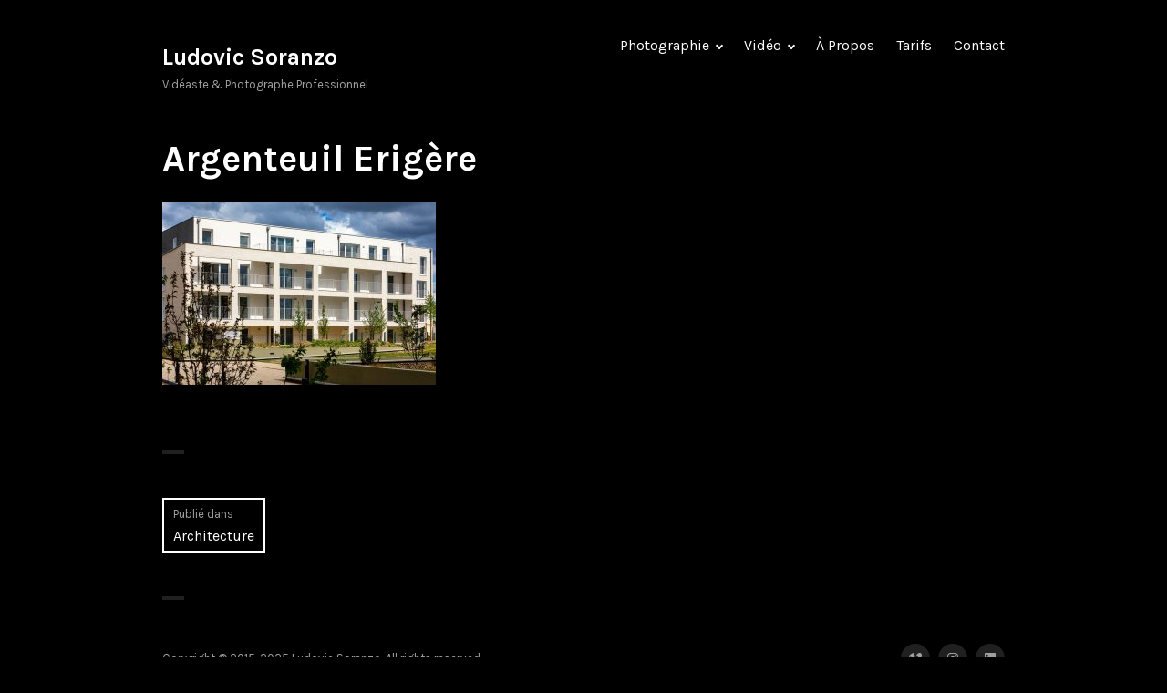

--- FILE ---
content_type: text/css; charset: UTF-8;charset=UTF-8
request_url: https://www.ludovic-soranzo.com/wp-content/cache/wpfc-minified/216iqul5/66xo4.css
body_size: 7991
content:
html {
font-family: sans-serif;
-webkit-text-size-adjust: 100%;
-ms-text-size-adjust: 100%;
}
body {
margin: 0;
}
article,
aside,
details,
figcaption,
figure,
footer,
header,
main,
menu,
nav,
section,
summary {
display: block;
}
audio,
canvas,
progress,
video {
display: inline-block;
vertical-align: baseline;
}
audio:not([controls]) {
display: none;
height: 0;
}
[hidden],
template {
display: none;
}
a {
background-color: transparent;
}
abbr[title] {
border-bottom: 1px dotted;
}
b,
strong {
font-weight: 700;
}
small {
font-size: 80%;
}
sub,
sup {
font-size: 75%;
line-height: 0;
position: relative;
vertical-align: baseline;
}
sup {
top: -0.5em;
}
sub {
bottom: -0.25em;
}
img {
border: 0;
}
svg:not(:root) {
overflow: hidden;
}
figure {
margin: 0;
}
hr {
-webkit-box-sizing: content-box;
-moz-box-sizing: content-box;
box-sizing: content-box;
}
code,
kbd,
pre,
samp {
font-size: 1em;
}
button,
input,
optgroup,
select,
textarea {
color: inherit;
font: inherit;
margin: 0;
}
select {
text-transform: none;
}
button {
overflow: visible;
}
button,
input,
select,
textarea {
max-width: 100%;
}
button,
html input[type="button"],
input[type="reset"],
input[type="submit"] {
-webkit-appearance: button;
cursor: pointer;
}
button[disabled],
html input[disabled] {
cursor: default;
opacity: .5;
}
button::-moz-focus-inner,
input::-moz-focus-inner {
border: 0;
padding: 0;
}
input[type="checkbox"],
input[type="radio"] {
-webkit-box-sizing: border-box;
-moz-box-sizing: border-box;
box-sizing: border-box;
margin-right: 0.4375em;
padding: 0;
}
input[type="number"]::-webkit-inner-spin-button,
input[type="number"]::-webkit-outer-spin-button {
height: auto;
}
input[type="search"] {
-webkit-appearance: textfield;
}
input[type="search"]::-webkit-search-cancel-button,
input[type="search"]::-webkit-search-decoration {
-webkit-appearance: none;
}
fieldset {
border: 2px solid;
margin: 0 0 24px;
padding: 24px;
}
fieldset > :last-child {
margin-bottom: 0;
}
legend {
border: 0;
padding: 0;
}
textarea {
overflow: auto;
vertical-align: top;
}
optgroup {
font-weight: bold;
}
table {
border-collapse: collapse;
border-spacing: 0;
}
td,
th {
padding: 0;
} body,
button,
input,
select,
textarea {
color: #fff;
font-family: Karla, sans-serif;
font-size: 16px;
line-height: 1.5;
}
select {
color: #000;
}
h1,
h2,
h3,
h4,
h5,
h6,
.site-title {
clear: both;
font-family: Karla, sans-serif;
font-weight: bold;
margin: 0 0 24px;
}
h1,
.entry-title,
.page-title {
font-size: 40px;
line-height: 1.2;
}
h2 {
font-size: 32px;
line-height: 1.125;
}
h3,
.site-title {
font-size: 25px;
line-height: 1.2;
}
h4,
.comment-reply-title,
.comments-title,
.no-comments,
.widgettitle,
.widget-title {
font-size: 20px;
line-height: 1.5;
}
h5,
.comment-reply-title small {
font-size: 16px;
line-height: 1.5;
}
h6 {
font-size: 13px;
line-height: 1.3847;
}
.site-title {
margin-bottom: 0;
}
.site-description {
color: #a0a0a0;
display: none;
font-size: 13px;
line-height: 1.3847;
margin-bottom: 0;
margin-top: 6px;
}
.site-footer {
font-size: 13px;
line-height: 1.3847;
}
p {
margin: 0 0 24px;
}
dfn,
cite,
em,
i {
font-style: italic;
}
blockquote {
border-left: 4px solid #202020;
color: #a0a0a0;
font-size: 20px;
font-style: italic;
line-height: 1.5;
margin: 0 0 24px;
padding-left: 24px;
}
blockquote p {
margin-bottom: 12px;
}
blockquote cite,
blockquote small {
color: #fff;
display: block;
font-size: inherit;
font-style: normal;
}
address {
margin: 0 0 24px;
}
code,
pre,
kbd,
tt,
var {
background: #202020;
font-family: Monaco, Consolas, "Andale Mono", "DejaVu Sans Mono", monospace;
padding: 0 0.25em;
}
pre {
margin-bottom: 24px;
max-width: 100%;
overflow: auto;
padding: 24px;
}
abbr,
abbr[title],
acronym {
border-bottom: 2px dotted;
cursor: help;
}
mark,
ins {
background: #a0a0a0;
color: #303030;
padding: 0 0.25em;
text-decoration: none;
}
big {
font-size: 125%;
} html {
box-sizing: border-box;
}
*,
*:before,
*:after {
box-sizing: inherit;
}
body {
background: #303030;
}
blockquote:before,
blockquote:after,
q:before,
q:after {
content: "";
}
blockquote,
q {
quotes: "" "";
}
hr {
background: #fff;
border: 0;
height: 2px;
margin-bottom: 24px;
}
ul,
ol {
margin: 0 0 24px 1.25em;
padding: 0;
}
ul {
list-style: disc;
}
ol {
list-style: decimal;
}
li > ul,
li > ol {
margin-bottom: 0;
margin-left: 24px;
}
dt {
font-weight: bold;
}
dd {
margin: 0 24px 24px;
}
img {
height: auto;
max-width: 100%;
vertical-align: middle;
}
table,
th,
td {
border: 2px solid;
}
table {
border-collapse: separate;
border-spacing: 0;
border-width: 2px 0 0 2px;
margin: 0 0 24px;
table-layout: fixed;
width: 100%;
}
th {
border-width: 0 2px 2px 0;
}
td {
border-width: 0 2px 2px 0;
}
th,
td {
padding: 0.25em;
} button,
input[type="button"],
input[type="reset"],
input[type="submit"] {
background: transparent;
border: 2px solid;
border-radius: 0;
color: #fff;
padding: 4px 10px;
}
button:focus,
button:hover,
input[type="button"]:focus,
input[type="button"]:hover,
input[type="reset"]:focus,
input[type="reset"]:hover,
input[type="submit"]:focus,
input[type="submit"]:hover {
border-color: #a0a0a0;
color: #a0a0a0;
}
button:focus,
input[type="button"]:focus,
input[type="reset"]:focus,
input[type="submit"]:focus {
outline: 0;
}
input[type="text"],
input[type="email"],
input[type="url"],
input[type="password"],
input[type="search"],
textarea {
background: #fff;
border: 2px solid #fff;
border-radius: 0;
color: #303030;
padding: 4px 10px;
width: 100%;
}
input[type="text"]:focus,
input[type="email"]:focus,
input[type="url"]:focus,
input[type="password"]:focus,
input[type="search"]:focus,
textarea:focus {
background: transparent;
color: #fff;
outline: 0;
} ::input-placeholder {
color: #a0a0a0;
}
::-webkit-input-placeholder {
color: #a0a0a0;
}
:-moz-placeholder {
color: #a0a0a0;
opacity: 1;
}
::-moz-placeholder {
color: #a0a0a0;
opacity: 1;
}
:-ms-input-placeholder {
color: #a0a0a0;
} .search-field,
.search-submit {
margin-bottom: 24px;
} .post-password-form input[type="submit"] {
margin-top: 24px;
} #page {
margin: 0 auto;
width: 90%;
width: calc(100% - 48px);
}
.site-header {
margin: 0 0 24px;
}
.main-navigation,
.site-branding {
margin-top: 24px;
}
.site-header-wrapper {
-webkit-align-items: center;
-ms-flex-align: center;
align-items: center;
display: -webkit-flex;
display: -ms-flexbox;
display: flex;
-webkit-flex-wrap: wrap;
-ms-flex-wrap: wrap;
flex-wrap: wrap;
}
.site-branding {
margin-left: 0;
margin-right: auto;
padding-right: 24px;
}
.site-footer {
color: #a0a0a0;
padding: 0 0 24px;
}
.site-footer:before {
background: #202020;
content: "";
display: block;
height: 4px;
margin-bottom: 24px;
width: 24px;
}
.site-info .sep:before {
background: currentcolor;
content: "";
display: inline-block;
height: 2px;
margin: 0 0.125em;
vertical-align: middle;
width: 12px;
}
.header-image {
display: block;
margin-top: 24px;
}  a {
color: #fff;
text-decoration: none;
}
a:visited {
color: inherit;
}
a:active,
a:focus,
a:hover {
color: #a0a0a0;
outline: 0;
}
.comment-content a,
.comment-reply-title a,
.entry-content a,
.logged-in-as a,
.page-content a,
.pingback a,
.trackback a,
.widget-area a {
box-shadow: 0 2px 0 0;
}
.comment-content a:focus,
.comment-content a:hover,
.comment-reply-title a:focus,
.comment-reply-title a:hover,
.entry-content a:focus,
.entry-content a:hover,
.logged-in-as a:focus,
.logged-in-as a:hover,
.page-content a:focus,
.page-content a:hover,
.pingback a:focus,
.pingback a:hover,
.trackback a:focus,
.trackback a:hover,
.widget-area a:focus,
.widget-area a:hover {
box-shadow: none;
}
.comment-metadata a,
.entry-footer a,
.entry-meta a,
.portfolio-entry-meta a,
.site-footer a {
color: #a0a0a0;
}
.comment-metadata a:focus,
.comment-metadata a:hover,
.entry-footer a:focus,
.entry-footer a:hover,
.entry-meta a:focus,
.entry-meta a:hover,
.fn a:focus,
.fn a:hover,
.jp-relatedposts-post-a:focus,
.jp-relatedposts-post-a:hover,
.portfolio-entry-meta a:focus,
.portfolio-entry-meta a:hover,
.site-footer a:focus,
.site-footer a:hover {
box-shadow: 0 2px 0 0;
}
.entry-title a:focus,
.entry-title a:hover,
.portfolio-entry-title a:focus,
.portfolio-entry-title a:hover,
.site-title a:focus,
.site-title a:hover {
color: #fff;
box-shadow: 0 2px 0 0;
}
.PDS_Poll a,
.portfolio-entry-meta a,
.portfolio-entry-title a,
.svg a,
.widget_archive a,
.widget_categories a,
.widget_goodreads a,
.widget_jetpack_display_posts_widget .jetpack-display-remote-posts h4 a,
.widget_links a,
.widget_meta a,
.widget_nav_menu a,
.widget_pages a,
.widget_recent_comments a,
.widget_recent_entries a,
.widget_rss a,
.widget_rss_links a,
.widget_tag_cloud a {
box-shadow: none;
}
.widget_archive a:focus,
.widget_archive a:hover,
.widget_categories a:focus,
.widget_categories a:hover,
.widget_goodreads a:focus,
.widget_goodreads a:hover,
.widget_jetpack_display_posts_widget .jetpack-display-remote-posts h4 a:focus,
.widget_jetpack_display_posts_widget .jetpack-display-remote-posts h4 a:hover,
.widget_links a:focus,
.widget_links a:hover,
.widget_meta a:focus,
.widget_meta a:hover,
.widget_nav_menu a:focus,
.widget_nav_menu a:hover,
.widget_pages a:focus,
.widget_pages a:hover,
.widget_recent_comments a:focus,
.widget_recent_comments a:hover,
.widget_recent_entries a:focus,
.widget_recent_entries a:hover,
.widget_rss a:focus,
.widget_rss a:hover,
.widget_rss_links a:focus,
.widget_rss_links a:hover,
.widget_tag_cloud a:focus,
.widget_tag_cloud a:hover {
box-shadow: 0 2px 0 0;
}
a img {
vertical-align: middle;
} .site-menu {
display: none;
-webkit-flex: 0 1 100%;
-ms-flex: 0 1 100%;
flex: 0 1 100%;
}
.site-menu.toggled-on {
display: block;
}
.main-navigation .primary-menu {
border-bottom: 2px solid;
}
.main-navigation ul {
display: none;
list-style: none;
margin: 0;
}
.main-navigation.toggled-on ul,
.main-navigation.toggled-on ul.toggled-on {
display: block;
}
.main-navigation.toggled-on ul ul {
display: none;
}
.main-navigation .menu-item-has-children > a {
margin-right: 62px;
}
.main-navigation li {
border-top: 2px solid;
position: relative;
}
.main-navigation a {
display: block;
padding: 11px 0;
}
.main-navigation ul ul {
background: #303030;
margin-left: 24px;
} .menu-toggle {
font-weight: bold;
margin-top: 24px;
text-transform: uppercase;
}
.menu-toggle:active,
.menu-toggle:focus {
background: #fff;
border-color: #fff;
color: #303030;
}
.menu-toggle:active:hover,
.menu-toggle:focus:hover {
background: #a0a0a0;
border-color: #a0a0a0;
} .dropdown-toggle {
background: transparent;
border: 2px solid;
color: currentcolor;
height: 50px;
padding: 0;
position: absolute;
right: 0;
text-transform: none;
top: -2px;
width: 50px;
}
.dropdown-toggle:focus,
.dropdown-toggle:hover {
background: #fff;
border-color: #fff;
color: #303030;
}
.dropdown-toggle:before {
border-style: solid;
border-width: 2px 2px 0 0;
content: "";
display: inline-block;
height: 8px;
margin-top: -4px;
-webkit-transform: rotate(135deg);
-moz-transform: rotate(135deg);
-ms-transform: rotate(135deg);
transform: rotate(135deg);
vertical-align: middle;
width: 8px;
}
.dropdown-toggle.toggled-on:before {
margin-bottom: -4px;
margin-top: 0;
-webkit-transform: rotate(-45deg);
-moz-transform: rotate(-45deg);
-ms-transform: rotate(-45deg);
transform: rotate(-45deg);
} .site-main .comment-navigation,
.site-main .posts-navigation,
.site-main .post-navigation {
clear: both;
margin: 0;
padding: 0;
}
.site-main .posts-navigation:before,
.site-main .post-navigation:before {
background: #202020;
content: "";
display: block;
height: 4px;
margin-bottom: 24px;
width: 24px;
}
.site-main .comment-navigation a,
.site-main .posts-navigation a,
.site-main .post-navigation a {
border: 2px solid;
display: inline-block;
padding: 4px 10px;
}
.comment-navigation .nav-previous,
.posts-navigation .nav-previous {
float: left;
margin-bottom: 24px;
width: 49%;
width: calc(50% - 12px);
}
.comment-navigation .nav-next,
.posts-navigation .nav-next {
float: right;
margin-bottom: 24px;
text-align: right;
width: 49%;
width: calc(50% - 12px);
}
.post-navigation .nav-links {
-webkit-align-items: flex-start;
-ms-flex-align: start;
align-items: flex-start;
display: -webkit-flex;
display: -ms-flexbox;
display: flex;
-webkit-flex-wrap: wrap;
-ms-flex-wrap: wrap;
flex-wrap: wrap;
}
.post-navigation .nav-previous,
.post-navigation .nav-next {
margin-bottom: 24px;
}
.post-navigation .nav-previous {
margin-left: 0;
margin-right: auto;
}
.post-navigation .nav-next {
-webkit-flex: 0 1 auto;
-ms-flex: 0 1 auto;
flex: 0 1 auto;
margin-left: auto;
margin-right: 0;
text-align: right;
}
.post-navigation .meta-nav,
.post-navigation .post-title {
display: block;
}
.post-navigation .meta-nav {
color: #a0a0a0;
font-size: 13px;
line-height: 1.3847;
padding: 3px 0;
} .screen-reader-text {
clip: rect(1px, 1px, 1px, 1px);
position: absolute !important;
height: 1px;
width: 1px;
overflow: hidden;
}
.screen-reader-text:focus {
background-color: #f1f1f1;
border-radius: 3px;
box-shadow: 0 0 2px 2px rgba(0, 0, 0, 0.6);
clip: auto !important;
color: #21759b;
display: block;
font-size: 14px;
font-size: 0.875rem;
font-weight: bold;
height: auto;
left: 5px;
line-height: normal;
padding: 15px 23px 14px;
text-decoration: none;
top: 5px;
width: auto;
z-index: 100000;
} .alignleft {
display: inline;
float: left;
margin-right: 24px;
}
.alignright {
display: inline;
float: right;
margin-left: 24px;
}
.aligncenter {
clear: both;
display: block;
margin-left: auto;
margin-right: auto;
} .clear:before,
.clear:after,
.comment-content:before,
.comment-content:after,
.comment-meta:before,
.comment-meta:after,
.entry-content:before,
.entry-content:after,
.entry-summary:before,
.entry-summary:after,
.hentry:before,
.hentry:after,
.nav-links:before,
.nav-links:after,
.site-header:before,
.site-header:after,
.site-content:before,
.site-content:after,
.site-footer:before,
.site-footer:after {
content: "";
display: table;
}
.clear:after,
.comment-content:after,
.comment-meta:after,
.entry-content:after,
.entry-summary:after,
.hentry:after,
.nav-links:after,
.site-header:after,
.site-content:after,
.site-footer:after {
clear: both;
} .widget {
margin: 0;
}
.widget-area:before,
.widget:not(:first-of-type):before,
.page-content .widget:before {
background: #202020;
content: "";
display: block;
height: 4px;
margin-bottom: 24px;
width: 24px;
} .widget_calendar td,
.widget_calendar th {
line-height: 2.35;
padding: 0;
text-align: center;
}
.widget_calendar caption {
font-weight: bold;
margin-bottom: 24px;
}
.widget_calendar tbody a {
background-color: #202020;
display: block;
font-weight: bold;
}
.widget_calendar tbody a:hover,
.widget_calendar tbody a:focus {
background-color: transparent;
color: #fff;
} .widget_archive ul,
.widget_categories ul,
.widget_links ul,
.widget_meta ul,
.widget_nav_menu ul,
.widget_pages ul,
.widget_recent_comments ul,
.widget_recent_entries ul,
.widget_rss ul {
border-bottom: 2px solid;
list-style: none;
margin: 0 0 24px;
}
.widget_archive li,
.widget_categories li,
.widget_links li,
.widget_meta li,
.widget_nav_menu li,
.widget_pages li,
.widget_recent_comments li,
.widget_recent_entries li,
.widget_rss li {
border-top: 2px solid;
padding: 11px 0;
}
.widget_categories .children,
.widget_nav_menu .sub-menu,
.widget_pages .children {
border-bottom: 0;
margin-bottom: -11px;
margin-top: 11px;
padding-left: 24px;
}
.widget_recent_entries .post-date {
color: #a0a0a0;
display: block;
font-size: 13px;
line-height: 1.3847;
padding: 3px 0;
} .widget_rss .widget-title img {
display: none;
}
.widget_rss cite,
.widget_rss .rssSummary,
.widget_rss .rss-date {
color: #a0a0a0;
display: block;
font-size: 13px;
line-height: 1.3847;
padding: 3px 0;
} .widget_search .search-submit {
display: none;
} .widget_tag_cloud .tagcloud {
padding-bottom: 24px;
}  .custom-logo-link {
display: block;
}
.custom-logo {
max-height: 96px;
width: auto;
}
.wp-custom-logo .site-title {
margin-top: 12px;
} .sticky {
display: block;
}
.hentry {
margin: 0;
}
.byline,
.updated:not(.published) {
display: none;
}
.single .byline,
.group-blog .byline {
display: block;
}
.page-header:after {
background: #202020;
content: "";
display: block;
height: 4px;
margin: 24px 0;
width: 24px;
}
.page-header span {
font-style: italic;
}
.taxonomy-description {
color: #a0a0a0;
margin-top: -18px;
}
.entry-header {
clear: both;
padding-bottom: 24px;
}
.entry-footer,
.entry-meta {
color: #a0a0a0;
}
.entry-footer {
font-size: 13px;
line-height: 1.3847;
margin-bottom: 24px;
}
.entry-footer > span {
padding: 3px 0;
}
.entry-footer > span:last-of-type {
margin-bottom: 24px;
}
.comments-link,
.edit-link,
.posted-on,
.tags-links {
display: block;
}
.entry-title {
margin-bottom: 0;
}
.entry-title + .entry-meta {
margin-top: 6px;
}
.post-thumbnail {
background: transparent;
border: 0;
clear: both;
display: block;
margin-bottom: 24px;
position: relative;
}
.post-thumbnail img {
display: block;
margin: 0;
}
.archive:not([class*="jetpack-portfolio"]) .hentry + .hentry:before,
.blog .hentry + .hentry:before,
.search .hentry + .hentry:before,
.infinite-wrap .hentry:before {
background: #202020;
content: "";
display: block;
height: 4px;
margin-bottom: 24px;
width: 24px;
}
.more-link .meta-nav {
display: none;
}
.page-links {
margin: 0 0 24px;
}
.page-links a,
.page-links > span {
background: #202020;
color: #fff;
display: inline-block;
font-size: 13px;
line-height: 1.8461538462;
height: 1.8461538462em;
margin: 0;
text-align: center;
width: 1.8461538462em;
}
.page-links a {
box-shadow: none;
color: #a0a0a0;
}
.page-links a:hover,
.page-links a:focus {
background-color: transparent;
color: #fff;
}
.page-links > .page-links-title {
background: transparent;
color: #a0a0a0;
font-weight: bold;
height: auto;
padding-right: 0.5em;
width: auto;
} .comment-list {
border-bottom: 2px solid;
list-style: none;
margin: 0 0 24px;
}
.comment-list .children {
border-left: 2px solid;
list-style: none;
margin: 0;
margin-left: 24px;
}
.comment-list .children > .comment {
padding-left: 24px;
}
.comment-list .comment,
.comment-list .pingback,
.comment-list .trackback {
border-top: 2px solid;
padding-top: 24px;
}
.comment-list .pingback,
.comment-list .trackback {
padding-bottom: 24px;
}
.no-comments {
font-weight: bold;
}
.comment-respond:before,
.comments-title:before,
.no-comments:before {
background: #202020;
content: "";
display: block;
height: 4px;
margin-bottom: 24px;
width: 24px;
}
.comment .comment-respond:before {
display: none;
}
.comment .comment-respond {
margin-top: 26px;
}
.comment-content a {
word-wrap: break-word;
}
.bypostauthor {
display: block;
}
.comment-meta {
margin-bottom: 24px;
}
.comment-author .avatar {
border-radius: 50%;
float: left;
margin-right: 6px;
vertical-align: middle;
}
.comment-metadata {
color: #a0a0a0;
font-size: 13px;
line-height: 1.3847;
padding: 3px 0;
}
.comment-metadata .edit-link {
padding-top: 6px;
}
.fn {
font-weight: normal;
}
.reply {
margin-bottom: -2px;
text-align: right;
}
.reply a {
border: 2px solid;
display: inline-block;
padding: 4px 10px;
}
.comment-reply-title small {
float: right;
font-weight: normal;
padding: 3px 0;
} .page-content .wp-smiley,
.entry-content .wp-smiley,
.comment-content .wp-smiley {
border: none;
margin-bottom: 0;
margin-top: 0;
padding: 0;
}
embed,
iframe,
object,
video,
.fb_iframe_widget,
.wp-audio-shortcode {
margin-bottom: 24px;
max-width: 100%;
} .wp-caption {
margin-bottom: 24px;
max-width: auto;
}
.wp-caption:not(.large-element) {
max-width: 100%;
}
.wp-caption img[class*="wp-image-"] {
display: block;
margin-left: auto;
margin-right: auto;
}
.wp-caption .wp-caption-text {
margin: 12px 0 0;
}
.wp-caption-text {
color: #a0a0a0;
font-size: 13px;
line-height: 1.3847;
padding: 3px 0 0;
} .gallery {
margin: -12px 0 12px;
}
.gallery-item {
display: inline-block;
margin: 0;
padding: 12px;
text-align: center;
vertical-align: top;
width: 100%;
}
.gallery-columns-2 .gallery-item {
max-width: 50%;
}
.gallery-columns-3 .gallery-item {
max-width: 33.33%;
}
.gallery-columns-4 .gallery-item {
max-width: 25%;
}
.gallery-columns-5 .gallery-item {
max-width: 20%;
}
.gallery-columns-6 .gallery-item {
max-width: 16.66%;
}
.gallery-columns-7 .gallery-item {
max-width: 14.28%;
}
.gallery-columns-8 .gallery-item {
max-width: 12.5%;
}
.gallery-columns-9 .gallery-item {
max-width: 11.11%;
}
.gallery-caption {
display: block;
}  .site-content .contact-form > div {
margin-bottom: 24px;
}
.site-content .contact-form label {
font-weight: normal;
}
.site-content .contact-form input[type="text"],
.site-content .contact-form input[type="email"],
.site-content .contact-form input[type="url"],
.site-content .contact-form textarea {
margin-bottom: 0;
width: 100%;
max-width: 100%;
}
.site-content .contact-form label span {
color: #a0a0a0;
} .site .slideshow-window {
background: transparent;
border: 24px solid transparent;
border-radius: 0;
margin-bottom: 24px;
}
.site .slideshow-window.slideshow-black,
.site .slideshow-window.slideshow-white {
border-color: transparent;
}
.site .slideshow-window.slideshow-black {
background: rgba(0, 0, 0, 0.33);
}
.site .slideshow-window.slideshow-white {
background: rgba(255, 255, 255, 0.5);
}
.site .slideshow-controls a,
.tiled-gallery-item > a {
box-shadow: none;
}
.site .tiled-gallery {
margin-bottom: 24px;
}
.site .tiled-gallery-caption {
background: #303030;
color: #a0a0a0;
font-size: 13px;
line-height: 1.3847;
padding: 3px 0;
text-indent: 3px;
}
.instagram-media {
margin: 0 0 24px !important;
width: 100% !important;
}  .infinite-scroll .posts-navigation,
.infinite-scroll.neverending .site-footer {
display: none;
}
.infinity-end.neverending .site-footer {
display: block;
}
#infinite-footer {
background: #303030;
border-top: 2px solid;
z-index: 9999;
}
#infinite-footer .container {
background: transparent;
border: 0;
color: #fff;
font-size: 13px;
line-height: 1.3847;
padding: 7px 0;
}
#infinite-footer .blog-info,
#infinite-footer .blog-credits {
line-height: inherit;
overflow: visible;
}
#infinite-footer .blog-credits,
#infinite-footer .blog-credits a,
#infinite-footer .blog-info a {
color: #a0a0a0;
display: inline-block;
font-size: inherit;
text-decoration: none;
}
#infinite-footer .blog-info a:hover,
#infinite-footer .blog-credits a:hover {
color: #a0a0a0;
box-shadow: 0 2px 0 0;
text-decoration: none;
} #infinite-handle {
padding-bottom: 24px;
}
#infinite-handle:before {
background: #202020;
content: "";
display: block;
height: 4px;
margin-bottom: 24px;
width: 24px;
}
#infinite-handle span {
background: transparent;
border-radius: 0;
color: inherit;
font-size: inherit;
padding: 0;
}
#infinite-handle span button,
#infinite-handle span button:focus,
#infinite-handle span button:hover {
border: 2px solid;
padding: 4px 10px;
}
#infinite-handle span button:focus,
#infinite-handle span button:hover {
color: #a0a0a0;
}
.post-type-archive-jetpack-portfolio #infinite-handle,
.tax-jetpack-portfolio-tag #infinite-handle,
.tax-jetpack-portfolio-type #infinite-handle {
clear: both;
} .infinite-loader {
height: 64px;
margin-bottom: 24px;
}
.infinite-loader:before {
background: #202020;
content: "";
display: block;
height: 4px;
margin-bottom: 24px;
width: 24px;
}
.infinite-loader .spinner {
left: 12px !important;
top: 18px !important;
z-index: 9998 !important;
}
.infinite-loader .spinner div {
background: currentcolor !important;
color: #fff;
}
.post-type-archive-jetpack-portfolio .infinite-loader,
.tax-jetpack-portfolio-tag  .infinite-loader,
.tax-jetpack-portfolio-type  .infinite-loader {
clear: both;
} .PDS_Poll {
margin-bottom: 24px;
} .custom-archive-jetpack-portfolio .content-area,
.page-template-portfolio-page .content-area,
.single-jetpack-portfolio .content-area {
float: none;
width: 100%;
}
.portfolio-archive-content {
margin-bottom: 24px;
}
.portfolio-wrapper {
clear: both;
}
.jetpack-portfolio {
margin-bottom: 24px;
max-width: 100%;
}
.single .jetpack-portfolio {
margin-bottom: 0;
}
.jetpack-portfolio .image-link {
border: 2px solid #fff;
color: #fff;
display: block;
height: 100%;
left: 0;
opacity: 0;
position: absolute;
top: 0;
-webkit-transition: all 150ms ease-in-out;
-moz-transition: all 150ms ease-in-out;
transition: all 150ms ease-in-out;
width: 100%;
}
.jetpack-portfolio.hover .image-link,
.jetpack-portfolio.hover .image-link:hover {
background: rgba(0, 0, 0, 0.6);
opacity: 1;
}
.project-thumbnail img {
display: block;
}
.project-info {
-webkit-align-items: center;
-ms-flex-align: center;
align-items: center;
display: -webkit-flex;
display: -ms-flexbox;
display: flex;
-webkit-flex-direction: column;
-ms-flex-direction: column;
flex-direction: column;
height: 100%;
-webkit-justify-content: center;
-ms-justify-content: center;
justify-content: center;
left: 0;
opacity: 0;
overflow: hidden;
padding: 12px;
position: absolute;
text-align: center;
top: 0;
-webkit-transition: all 150ms ease-in-out;
-moz-transition: all 150ms ease-in-out;
transition: all 150ms ease-in-out;
width: 100%;
}
.jetpack-portfolio.hover .project-info {
opacity: 1;
}
.project-info .entry-title {
font-size: 20px;
line-height: 1.5;
margin: 0;
}
.project-info .entry-header {
padding: 0;
}
.project-info .entry-header,
.project-info .entry-meta {
position: relative;
}
.project-info .entry-header + .entry-meta {
margin-top: 6px;
}
.project-info .entry-meta {
font-size: 13px;
line-height: 1.3847;
}
.jetpack-portfolio:not(.has-post-thumbnail) .image-link {
border: 0;
}
.jetpack-portfolio.hover:not(.has-post-thumbnail) .image-link,
.jetpack-portfolio.hover:not(.has-post-thumbnail) .image-link:hover {
background: transparent;
}
.jetpack-portfolio:not(.has-post-thumbnail) .project-info {
border: 2px solid;
opacity: 1;
position: relative;
}
.jetpack-portfolio.hover:not(.has-post-thumbnail) .project-info {
border-color: #a0a0a0;
}
.jetpack-portfolio:not(.has-post-thumbnail) .project-info .entry-title a,
.jetpack-portfolio:not(.has-post-thumbnail) .project-info .entry-title a:focus,
.jetpack-portfolio:not(.has-post-thumbnail) .project-info .entry-title a:hover {
color: inherit;
} .site .portfolio-entry-title + .portfolio-entry-meta {
margin-top: 6px;
}
.site .portfolio-featured-image + .portfolio-entry-title {
margin-top: 24px;
}
.site .portfolio-entry-content {
margin: 24px 0 0;
}
.site .portfolio-entry {
margin: 0 0 24px;
}
.site .portfolio-entry-meta span,
.site .portfolio-entry-meta a {
font-size: 13px;
line-height: 1.3847;
}
.portfolio-entry-meta {
color: #a0a0a0;
} .site-content .jetpack-recipe {
margin: 0 0 24px;
padding: 24px 24px 0;
}
.site-content .jetpack-recipe blockquote {
margin-left: 0;
}
.site-content .jetpack-recipe ol,
.site-content .jetpack-recipe ul {
list-style-position: inside;
}
.site-content .jetpack-recipe-title {
padding: 0;
margin: 0 auto 24px;
border-bottom: 0;
}
.site-content .jetpack-recipe-content br {
display: none;
}
.site-content .jetpack-recipe .jetpack-recipe-meta {
color: #a0a0a0;
font-size: inherit;
line-height: inherit;
overflow: inherit;
}
.site-content .jetpack-recipe-meta:before,
.site-content .jetpack-recipe-meta:after {
content: "";
display: table;
}
.site-content .jetpack-recipe-meta:after {
clear: both;
} .jetpack-video-wrapper {
margin: 0 0 24px;
}
.jetpack-video-wrapper:empty {
display: none;
}
.jetpack-video-wrapper video {
margin-bottom: 0;
} .hentry #jp-post-flair {
padding: 0;
}
.sd-like.jetpack-likes-widget-wrapper,
.sd-rating,
.sd-sharing-enabled:not(#jp-post-flair) {
margin: 0;
}
.sd-rating + .sd-sharing-enabled:not(#jp-post-flair) {
margin-top: -24px;
}
.sharedaddy:not(#jp-post-flair):last-of-type {
margin-bottom: 24px;
}
.sd-like.jetpack-likes-widget-wrapper iframe {
margin-bottom: 0;
}
.hentry div.sd-rating h3.sd-title,
.hentry div.sharedaddy h3.sd-title {
color: #a0a0a0;
font-family: Karla, sans-serif;
font-size: inherit;
font-weight: normal;
line-height: inherit;
margin: 0;
}
.hentry div.sharedaddy h3.sd-title {
font-size: 13px;
line-height: 1.3847;
padding: 6px 0;
}
.hentry div.sharedaddy .sd-content ul {
margin-bottom: 6px !important;
}
.hentry div.sharedaddy .sd-content .inner ul {
margin-bottom: 0 !important;
}
div#jp-relatedposts {
clear: both;
margin: 0;
padding: 0 0 24px;
position: relative;
width: 100%;
}
div#jp-relatedposts:before {
background: #202020;
content: "";
display: block;
height: 4px;
margin-bottom: 24px;
width: 24px;
}
div#jp-relatedposts a:focus {
background: transparent;
}
.hentry div#jp-relatedposts h3.jp-relatedposts-headline {
font-size: 20px;
font-weight: bold;
line-height: 1.5;
margin-bottom: 24px;
}
.hentry div#jp-relatedposts h3.jp-relatedposts-headline em {
font-weight: inherit;
}
.pd-rating {
color: #a0a0a0;
padding: 4px 0;
}
.comment .pd-rating,
.hentry .pd-rating,
.hentry .sd-sharing .share-count {
line-height: 1 !important;
}
.comment .pd-rating,
.hentry .pd-rating {
margin-bottom: 24px;
}
.hentry .post-likes-widget {
margin-bottom: 24px;
position: inherit !important;
top: auto !important;
}
.comments-area .comment-likes {
height: 1.5em;
}
.comments-area .comment-likes .comment-like-link {
box-shadow: none;
line-height: 1.5;
}
.comments-area .comment-like-link:before,
.comments-area .comment-likes-overlay span.icon {
line-height: 1.2;
}
.comments-area .comment-likes .comment-like-feedback {
color: #a0a0a0;
font-size: 13px;
line-height: 1.3847;
opacity: 1;
margin-left: 0.5em;
padding: 6px 0;
}
.hentry .pd-rating + br,
.hentry div.sharedaddy h3.sd-title:before,
.hentry div#jp-relatedposts h3.jp-relatedposts-headline em:before {
display: none;
}
.hentry div#jp-relatedposts div.jp-relatedposts-items {
width: 100%;
}
.hentry div#jp-relatedposts div.jp-relatedposts-items p {
font-size: 16px;
line-height: 1.5;
}
.hentry div#jp-relatedposts div.jp-relatedposts-items .jp-relatedposts-post,
.hentry div#jp-relatedposts div.jp-relatedposts-items .jp-relatedposts-post-context {
opacity: 1;
}
.hentry div#jp-relatedposts div.jp-relatedposts-items .jp-relatedposts-post {
padding: 0;
margin-bottom: 24px;
width: 100%;
}
.hentry div#jp-relatedposts div.jp-relatedposts-items.jp-relatedposts-items-minimal .jp-relatedposts-post {
margin: 0 0 24px;
padding: 0;
width: 100%;
}
.hentry div#jp-relatedposts div.jp-relatedposts-items .jp-relatedposts-post:last-of-type,
.hentry div#jp-relatedposts div.jp-relatedposts-items.jp-relatedposts-items-minimal .jp-relatedposts-post:last-of-type {
margin-bottom: 0;
}
.hentry div#jp-relatedposts div.jp-relatedposts-items .jp-relatedposts-post-context {
color: #a0a0a0;
font-size: 13px;
line-height: 1.3847;
padding: 6px 0;
}
.hentry div#jp-relatedposts div.jp-relatedposts-items .jp-relatedposts-post-context:empty {
display: none;
}
.hentry div#jp-relatedposts div.jp-relatedposts-items .jp-relatedposts-post-title {
font-size: 16px;
font-weight: bold;
letter-spacing: 0;
line-height: 1.5;
}
.hentry div#jp-relatedposts div.jp-relatedposts-items .jp-relatedposts-post-title a {
border-bottom: 0;
font-weight: inherit;
text-decoration: none !important;
}
.hentry div#jp-relatedposts div.jp-relatedposts-items span.jp-relatedposts-post-title {
font-size: inherit;
line-height: inherit;
}
.hentry div#jp-relatedposts div.jp-relatedposts-post-thumbs .jp-relatedposts-post-title {
padding: 12px 0 0;
}
.hentry div#jp-relatedposts .jp-relatedposts-post-a {
border-bottom: 0;
}
.hentry .pd-rating {
line-height: 1;
} .site .jetpack-social-navigation ul {
margin: 0 0 12px;
}
.site .jetpack-social-navigation li {
font-size: 16px;
height: 32px;
margin: 0 3px;
text-align: center;
width: 32px;
}
.site .jetpack-social-navigation li:first-child {
margin-left: 0;
}
.site .jetpack-social-navigation li:last-child {
margin-right: 0;
}
.site .jetpack-social-navigation a {
background: #202020;
border-radius: 50%;
display: block;
height: 32px;
line-height: 1;
padding: 7px;
width: 32px;
}
.site .jetpack-social-navigation a:hover,
.site .jetpack-social-navigation a:focus {
background: transparent;
box-shadow: none;
color: #fff;
}  .widget_contact_info .contact-map {
border: 2px solid;
margin-bottom: 12px;
padding: 6px;
}
.widget_contact_info > div:last-of-type {
margin-bottom: 24px;
} .widget_jetpack_display_posts_widget .jetpack-display-remote-posts {
margin: 0;
}
.widget_jetpack_display_posts_widget .jetpack-display-remote-posts h4 {
font-size: 16px;
line-height: 1.5;
margin: 0 auto 24px;
padding: 0;
}
.widget_jetpack_display_posts_widget .jetpack-display-remote-posts h4 a {
font-weight: normal;
}
.widget_jetpack_display_posts_widget .jetpack-display-remote-posts img {
margin-bottom: 24px;
margin-top: -18px;
}
.widget_jetpack_display_posts_widget .jetpack-display-remote-posts p {
color: #a0a0a0;
font-size: 13px;
line-height: 1.3847 !important;
margin: 0 0 24px !important;
padding: 3px 0;
}
.widget_jetpack_display_posts_widget .jetpack-display-remote-posts p {
margin-top: -18px !important;
} .widget_goodreads br,
.widget_goodreads center {
display: none;
}
.widget_goodreads h2[class^="gr_custom_header"] {
font-size: 16px;
line-height: 1.5;
margin: 0 auto 24px;
}
.widget_goodreads div[class^="gr_custom_title"] a {
color: inherit;
font-weight: normal;
}
.widget_goodreads div[class^="gr_custom_title"] a:focus,
.widget_goodreads div[class^="gr_custom_title"] a:hover {
color: #a0a0a0;
}
.widget_goodreads div[class^="gr_custom_container"] {
background: transparent;
border: 0;
border-radius: 0;
color: inherit;
margin-bottom: 24px;
padding: 0;
}
.widget_goodreads div[class^="gr_custom_each_container"] {
border-bottom: 0;
border-top: 2px solid;
padding: 11px 0;
margin: 0;
}
.widget_goodreads div[class^="gr_custom_each_container"]:last-of-type {
border-bottom: 2px solid;
}
.widget_goodreads div[class^="gr_custom_title"] {
font-weight: bold;
}
.widget_goodreads div[class^="gr_custom_author"] {
color: #a0a0a0;
font-size: 13px;
line-height: 1.3847;
padding: 3px 0;
}
.widget_goodreads div[class^="gr_custom_container"] div[class^="gr_custom_author"] a {
border-bottom: 0;
color: inherit;
}
.widget_goodreads center a {
border-bottom: 0;
} .widget_googleplus_badge iframe {
margin-bottom: 24px !important;
} .widget-grofile .grofile-thumbnail {
border: 2px solid;
margin-bottom: 24px;
padding: 6px;
}
.widget-grofile h4 {
margin: 0 0 24px !important;
}
.widget-grofile .grofile-full-link {
display: inline-block;
} .widget_image .jetpack-image-container {
margin-bottom: 24px;
}
.widget_image .jetpack-image-container img {
vertical-align: middle;
}
.widget_image .jetpack-image-container .wp-caption {
margin-bottom: 0;
}
.widget_image .jetpack-image-container .wp-caption-text {
padding-bottom: 3px;
} .widget_rss_links ul {
border-bottom: 2px solid;
list-style: none;
margin-left: 0;
}
.widget_rss_links li {
border-top: 2px solid;
padding-bottom: 11px;
padding-top: 11px;
}
.widget_rss_links a {
border-bottom: 0;
}
.widget_rss_links p {
border-top: 2px solid;
margin-bottom: 11px;
padding-top: 11px;
}
.widget_rss_links p:last-of-type {
border-bottom: 2px solid;
margin-bottom: 24px;
padding-bottom: 11px;
}
.widget_rss_links p a + a {
margin-left: 11px;
}
.widget_rss_links img {
vertical-align: middle;
} .widget_wpcom_social_media_icons_widget ul {
margin-bottom: 18px;
}
.site .widget_wpcom_social_media_icons_widget li {
display: inline-block;
margin: 0 6px 6px 0;
}
.widget_wpcom_social_media_icons_widget a {
background: #202020;
border-radius: 50%;
box-shadow: none;
padding: 8px;
}
.widget_wpcom_social_media_icons_widget a:focus,
.widget_wpcom_social_media_icons_widget a:hover {
color: inherit;
background: transparent;
} .widget_twitter_timeline iframe {
margin-bottom: 24px !important;
} .eventbrite-event .entry-header span {
padding-right: 12px;
}
.eventbrite-event .entry-header span:last-of-type {
padding-right: 0;
}  @media screen and (min-width: 600px) { #page {
width: 80%;
width: calc(100% - 96px);
}
.site-header {
margin-bottom: 48px;
}
.site-branding {
margin-top: 48px;
}
.site-footer {
padding-bottom: 48px;
}
.site-footer:before {
margin-bottom: 48px;
}
.header-image {
margin-top: 48px;
} .menu-toggle {
margin-top: 48px;
}
.site-main .comment-list + .comment-navigation,
.site-main .posts-navigation,
.site-main .post-navigation {
margin-bottom: 24px;
}
.site-main .comment-list + .comment-navigation {
margin-top: -24px;
}
.site-main .posts-navigation:before,
.site-main .post-navigation:before {
margin-bottom: 48px;
} .custom-logo {
max-height: 112px;
}
.hentry,
.page-content {
margin-bottom: 24px;
}
.archive:not([class*="jetpack-portfolio"]) .hentry + .hentry:before,
.blog .hentry + .hentry:before,
.search .hentry + .hentry:before,
.infinite-wrap .hentry:before {
margin-bottom: 48px;
}
.page-header:after {
margin: 48px 0;
}
.comment-respond:before,
.comments-title:before,
.no-comments:before {
margin-bottom: 48px;
}
.comments-area {
clear: both;
padding-bottom: 24px;
}
.comment-list {
margin-bottom: 48px;
} .widget {
padding-bottom: 24px;
}
.page-content .widget:last-of-type {
padding-bottom: 0;
}
.page-content .widget:first-of-type {
padding-top: 24px;
}
.widget-area:before,
.widget:not(:first-of-type):before,
.page-content .widget:before {
margin-bottom: 48px;
} #infinite-handle {
padding-bottom: 48px;
}
#infinite-handle:before {
margin-bottom: 48px;
}
.infinite-loader {
height: 88px;
margin-bottom: 48px;
}
.infinite-loader:before {
margin-bottom: 48px;
}
.portfolio-media,
.portfolio-wrapper {
padding-bottom: 24px;
}
.site .jetpack-portfolio-shortcode {
margin-bottom: -24px;
}
.site .portfolio-entry {
margin-bottom: 48px;
}
div#jp-relatedposts {
padding-top: 24px;
}
div#jp-relatedposts:before {
margin-bottom: 48px;
}
} @media screen and (min-width: 768px) { #page {
margin: 0 auto;
width: 672px;
}
body:not(.single-jetpack-portfolio):not(.search) .jetpack-portfolio.hentry {
width: 324px;
} .custom-logo {
max-height: 128px;
}
} @media screen and (min-width: 896px) { #page {
width: 800px;
}
.content-area,
.portfolio-media,
.portfolio-projects {
width: 516px;
}
body:not(.single-jetpack-portfolio):not(.search) .jetpack-portfolio.hentry {
width: 246px;
}
.portfolio-content,
.widget-area {
width: 236px;
}
.portfolio-media,
.portfolio-projects,
.widget-area  {
float: right;
}
body:not(.single-jetpack-portfolio):not(.search) .jetpack-portfolio.hentry,
.content-area,
.portfolio-content {
float: left;
}
.site-description {
display: block;
}
.site-header-wrapper {
-webkit-align-items: flex-start;
-ms-flex-align: start;
align-items: flex-start;
}
.site-footer-wrapper {
-webkit-align-items: center;
-ms-flex-align: center;
align-items: center;
display: -webkit-flex;
display: -ms-flexbox;
display: flex;
-webkit-flex-wrap: wrap;
-ms-flex-wrap: wrap;
flex-wrap: wrap;
}
.site-info {
margin: 0 auto 0 0;
-webkit-order: 1;
-ms-flex-order: 1;
order: 1;
}
.jetpack-social-navigation {
-webkit-order: 2;
-ms-flex-order: 2;
order: 2;
} .menu-toggle {
display: none;
}
.dropdown-toggle,
.main-navigation ul .dropdown-toggle.toggled-on,
.menu-toggle {
display: none;
}
.site-menu {
display: block;
-webkit-flex: 0 1 auto;
-ms-flex: 0 1 auto;
flex: 0 1 auto;
}
.main-navigation .primary-menu {
border-bottom: 0;
}
.main-navigation ul {
display: block;
}
.main-navigation li {
border: 0;
float: left;
margin: 0.1875em 12px;
position: relative;
}
.main-navigation .primary-menu > li:first-child {
margin-left: 0;
}
.main-navigation .primary-menu > li:last-child {
margin-right: 0;
}
.main-navigation .menu-item-has-children > a:after {
border-style: solid;
border-width: 2px 2px 0 0;
content: "";
display: inline-block;
height: 6px;
margin-left: 0.5em;
margin-top: -3px;
-webkit-transform: rotate(135deg);
-moz-transform: rotate(135deg);
-ms-transform: rotate(135deg);
transform: rotate(135deg);
vertical-align: middle;
width: 6px;
}
.main-navigation ul ul .menu-item-has-children > a:after {
-webkit-transform: rotate(45deg);
-moz-transform: rotate(45deg);
-ms-transform: rotate(45deg);
transform: rotate(45deg);
}
.main-navigation a {
display: block;
}
.main-navigation .menu-item-has-children > a {
margin-right: 0;
}
.main-navigation ul ul {
border-style: solid;
border-width: 2px 2px 0 2px;
float: left;
margin: 0;
position: absolute;
top: 100%;
left: -999em;
z-index: 99999;
}
.main-navigation ul ul ul {
left: -999em;
top: -2px;
}
.main-navigation ul ul a {
padding-left: 12px;
padding-right: 12px;
width: 200px;
}
.main-navigation ul ul li {
border-bottom: 2px solid;
margin: 0;
}
.main-navigation ul li:hover > ul,
.main-navigation ul li.focus > ul {
left: auto;
}
.main-navigation ul ul li:hover > ul,
.main-navigation ul ul li.focus > ul {
left: 100%;
}
.main-navigation .current_page_item > a,
.main-navigation .current-menu-item > a,
.main-navigation .current_page_ancestor > a {
font-weight: bold;
} .widget-area:before {
display: none;
} .custom-logo {
max-height: 144px;
} .portfolio-content {
margin-bottom: 24px;
}
.hentry div#jp-relatedposts div.jp-relatedposts-items .jp-relatedposts-post {
float: left;
margin-bottom: 0;
width: 156px;
}
.hentry div#jp-relatedposts div.jp-relatedposts-items-visual .jp-relatedposts-post:nth-of-type(2) {
margin-left: 24px;
margin-right: 24px;
}
.site .jetpack-social-navigation ul {
margin: 0;
}
} @media screen and (min-width: 1020px) { #page {
width: 924px;
}
.content-area,
.portfolio-media,
.portfolio-projects {
width: 600px;
}
body:not(.single-jetpack-portfolio):not(.search) .jetpack-portfolio.hentry {
width: 288px;
}
.portfolio-content,
.widget-area {
width: 276px;
} .custom-logo {
max-height: 160px;
} .hentry div#jp-relatedposts div.jp-relatedposts-items .jp-relatedposts-post {
width: 184px;
}
} @media screen and (min-width: 1344px) { #page {
width: 1248px;
}
.content-area,
.large-element,
.portfolio-media,
.portfolio-projects,
.post-thumbnail {
width: 924px;
}
body:not(.page) .hentry:not(.jetpack-portfolio) .entry-content,
.hentry .entry-summary {
float: right;
width: 600px;
}
body:not(.page) .hentry:not(.jetpack-portfolio) .entry-footer,
.search .hentry .entry-footer {
float: left;
text-align: right;
width: 276px;
}
body:not(.single-jetpack-portfolio):not(.search) .jetpack-portfolio.hentry {
width: 292px;
}
.portfolio-content,
.widget-area {
width: 276px;
}
.large-element {
display: block;
margin-left: -324px;
max-width: 924px;
}
.archive:not([class*="jetpack-portfolio"]) .hentry + .hentry:before,
.blog .hentry + .hentry:before,
.search .hentry + .hentry:before,
.infinite-wrap .hentry:before,
body:not(.page) .hentry:not(.jetpack-portfolio) .entry-meta,
body:not(.page) .hentry:not(.jetpack-portfolio) .entry-title,
.search .hentry .entry-meta,
.search .hentry .entry-title,
body:not(.page) .comments-area {
margin-left: 324px;
}
div#jp-relatedposts {
padding-left: 324px;
} .custom-logo {
max-height: 176px;
}
.entry-footer {
margin-bottom: 0;
}
}.jetpack-social-navigation ul {
display: block;
margin: 0 0 1.5em;
padding: 0;
}
.jetpack-social-navigation li {
display: inline-block;
margin: 0;
line-height: 1;
}
.jetpack-social-navigation a {
border: 0;
height: 1em;
text-decoration: none;
width: 1em;
} .jetpack-social-navigation-svg .icon {
color: inherit;
fill: currentColor;
height: 1em;
vertical-align: middle;
width: 1em;
} .jetpack-social-navigation-genericons a:before {
-webkit-font-smoothing: antialiased;
-moz-osx-font-smoothing: grayscale;
display: inline-block;
font-family: Genericons;
font-size: 1em;
font-style: normal;
font-weight: normal;
height: 1em;
line-height: 1;
speak: none;
text-decoration: inherit;
vertical-align: top;
width: 1em;
} .jetpack-social-navigation-genericons a:before {
content: "\f415";
} .jetpack-social-navigation-genericons a[href*="codepen.io"]:before {
content: "\f216";
} .jetpack-social-navigation-genericons a[href*="digg.com"]:before {
content: "\f221";
} .jetpack-social-navigation-genericons a[href*="dribbble.com"]:before {
content: "\f201";
} .jetpack-social-navigation-genericons a[href*="dropbox.com"]:before {
content: "\f225";
} .jetpack-social-navigation-genericons a[href*="mailto:"]:before {
content: "\f410";
} .jetpack-social-navigation-genericons a[href*="facebook.com"]:before {
content: "\f203";
} .jetpack-social-navigation-genericons a[href*="flickr.com"]:before {
content: "\f211";
} .jetpack-social-navigation-genericons a[href*="foursquare.com"]:before {
content: "\f226";
} .jetpack-social-navigation-genericons a[href*="github.com"]:before {
content: "\f200";
} .jetpack-social-navigation-genericons a[href*="plus.google.com"]:before {
content: "\f206";
} .jetpack-social-navigation-genericons a[href*="instagram.com"]:before {
content: "\f215";
} .jetpack-social-navigation-genericons a[href*="linkedin.com"]:before {
content: "\f208";
} .jetpack-social-navigation-genericons a[href*="path.com"]:before {
content: "\f219";
} .jetpack-social-navigation-genericons a[href*="pinterest."]:before {
content: "\f210";
} .jetpack-social-navigation-genericons a[href*="getpocket.com"]:before {
content: "\f224";
} .jetpack-social-navigation-genericons a[href*="polldaddy.com"]:before {
content: "\f217";
} .jetpack-social-navigation-genericons a[href*="reddit.com"]:before {
content: "\f222";
} .jetpack-social-navigation-genericons a[href$="/feed/"]:before {
content: "\f413";
} .jetpack-social-navigation-genericons a[href*="skype:"]:before {
content: "\f220";
} .jetpack-social-navigation-genericons a[href*="spotify.com"]:before {
content: "\f515";
} .jetpack-social-navigation-genericons a[href*="stumbleupon.com"]:before {
content: "\f223";
} .jetpack-social-navigation-genericons a[href*="tumblr.com"]:before {
content: "\f214";
} .jetpack-social-navigation-genericons a[href*="twitch.tv"]:before {
content: "\f516";
} .jetpack-social-navigation-genericons a[href*="twitter.com"]:before {
content: "\f202";
} .jetpack-social-navigation-genericons a[href*="vimeo.com"]:before {
content: "\f212";
} .jetpack-social-navigation-genericons a[href*="vine.co"]:before {
content: "\f517";
} .jetpack-social-navigation-genericons a[href*="wordpress.com"]:before,
.jetpack-social-navigation-genericons a[href*="wordpress.org"]:before {
content: "\f205";
} .jetpack-social-navigation-genericons a[href*="youtube.com"]:before {
content: "\f213";
}